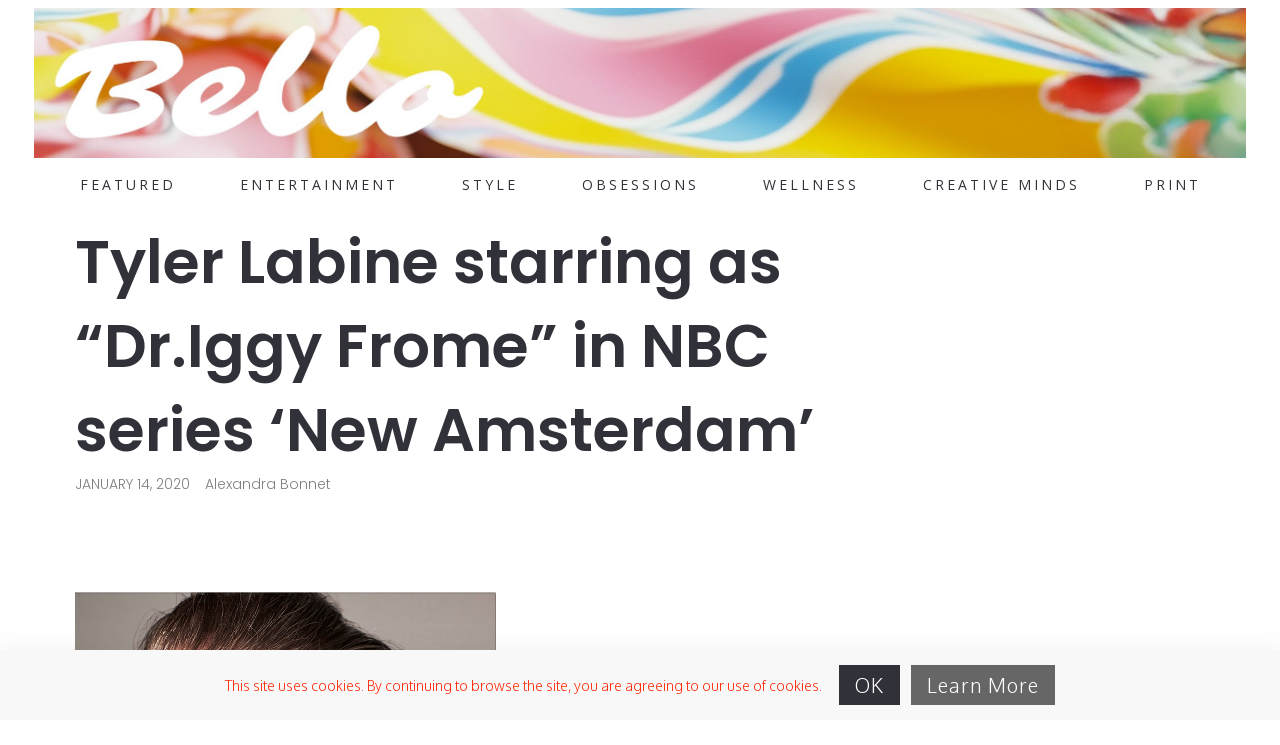

--- FILE ---
content_type: text/html; charset=UTF-8
request_url: https://bellomag.com/11554-2/
body_size: 13698
content:
<!DOCTYPE html>
<html lang="en-US">
  <head>
    <meta http-equiv="Content-Type" content="text/html; charset=UTF-8" />
    <meta name="format-detection" content="telephone=no" />
    <meta property="og:image" content="https://bellomag.com/wp-content/uploads/2020/01/Screen-Shot-2020-01-14-at-3.44.52-PM.png" />    <link rel="profile" href="http://gmpg.org/xfn/11">
	<link rel="pingback" href="https://bellomag.com/xmlrpc.php">
    <meta name="viewport" content="width=device-width, initial-scale=1.0, viewport-fit=cover">
	    
    <meta name='robots' content='index, follow, max-image-preview:large, max-snippet:-1, max-video-preview:-1' />
	<style>img:is([sizes="auto" i], [sizes^="auto," i]) { contain-intrinsic-size: 3000px 1500px }</style>
	
	<!-- This site is optimized with the Yoast SEO plugin v24.9 - https://yoast.com/wordpress/plugins/seo/ -->
	<title>Tyler Labine starring as &quot;Dr.Iggy Frome&quot; in NBC series &#039;New Amsterdam&#039; - BELLO Mag</title>
	<link rel="canonical" href="https://bellomag.com/11554-2/" />
	<meta property="og:locale" content="en_US" />
	<meta property="og:type" content="article" />
	<meta property="og:title" content="Tyler Labine starring as &quot;Dr.Iggy Frome&quot; in NBC series &#039;New Amsterdam&#039; - BELLO Mag" />
	<meta property="og:description" content="Starring on NBC&#8217;s hit series &#8220;New Amsterdam,&#8221; Tyler Labine is &hellip;" />
	<meta property="og:url" content="https://bellomag.com/11554-2/" />
	<meta property="og:site_name" content="BELLO Mag" />
	<meta property="article:published_time" content="2020-01-14T23:51:27+00:00" />
	<meta property="article:modified_time" content="2020-01-15T00:13:40+00:00" />
	<meta property="og:image" content="https://bellomag.com/wp-content/uploads/2020/01/Screen-Shot-2020-01-14-at-3.44.52-PM.png" />
	<meta property="og:image:width" content="421" />
	<meta property="og:image:height" content="716" />
	<meta property="og:image:type" content="image/png" />
	<meta name="author" content="Alexandra Bonnet" />
	<meta name="twitter:card" content="summary_large_image" />
	<meta name="twitter:label1" content="Written by" />
	<meta name="twitter:data1" content="Alexandra Bonnet" />
	<meta name="twitter:label2" content="Est. reading time" />
	<meta name="twitter:data2" content="1 minute" />
	<script type="application/ld+json" class="yoast-schema-graph">{"@context":"https://schema.org","@graph":[{"@type":"Article","@id":"https://bellomag.com/11554-2/#article","isPartOf":{"@id":"https://bellomag.com/11554-2/"},"author":{"name":"Alexandra Bonnet","@id":"https://bellomag.com/#/schema/person/ed9e9ac1008f6828948172a62b1b8317"},"headline":"Tyler Labine starring as &#8220;Dr.Iggy Frome&#8221; in NBC series &#8216;New Amsterdam&#8217;","datePublished":"2020-01-14T23:51:27+00:00","dateModified":"2020-01-15T00:13:40+00:00","mainEntityOfPage":{"@id":"https://bellomag.com/11554-2/"},"wordCount":232,"commentCount":0,"publisher":{"@id":"https://bellomag.com/#organization"},"image":{"@id":"https://bellomag.com/11554-2/#primaryimage"},"thumbnailUrl":"https://bellomag.com/wp-content/uploads/2020/01/Screen-Shot-2020-01-14-at-3.44.52-PM.png","inLanguage":"en-US","potentialAction":[{"@type":"CommentAction","name":"Comment","target":["https://bellomag.com/11554-2/#respond"]}]},{"@type":"WebPage","@id":"https://bellomag.com/11554-2/","url":"https://bellomag.com/11554-2/","name":"Tyler Labine starring as \"Dr.Iggy Frome\" in NBC series 'New Amsterdam' - BELLO Mag","isPartOf":{"@id":"https://bellomag.com/#website"},"primaryImageOfPage":{"@id":"https://bellomag.com/11554-2/#primaryimage"},"image":{"@id":"https://bellomag.com/11554-2/#primaryimage"},"thumbnailUrl":"https://bellomag.com/wp-content/uploads/2020/01/Screen-Shot-2020-01-14-at-3.44.52-PM.png","datePublished":"2020-01-14T23:51:27+00:00","dateModified":"2020-01-15T00:13:40+00:00","breadcrumb":{"@id":"https://bellomag.com/11554-2/#breadcrumb"},"inLanguage":"en-US","potentialAction":[{"@type":"ReadAction","target":["https://bellomag.com/11554-2/"]}]},{"@type":"ImageObject","inLanguage":"en-US","@id":"https://bellomag.com/11554-2/#primaryimage","url":"https://bellomag.com/wp-content/uploads/2020/01/Screen-Shot-2020-01-14-at-3.44.52-PM.png","contentUrl":"https://bellomag.com/wp-content/uploads/2020/01/Screen-Shot-2020-01-14-at-3.44.52-PM.png","width":421,"height":716},{"@type":"BreadcrumbList","@id":"https://bellomag.com/11554-2/#breadcrumb","itemListElement":[{"@type":"ListItem","position":1,"name":"Home","item":"https://bellomag.com/"},{"@type":"ListItem","position":2,"name":"Tyler Labine starring as &#8220;Dr.Iggy Frome&#8221; in NBC series &#8216;New Amsterdam&#8217;"}]},{"@type":"WebSite","@id":"https://bellomag.com/#website","url":"https://bellomag.com/","name":"BELLO Mag","description":"Entertainment, Style &amp; Obsessions","publisher":{"@id":"https://bellomag.com/#organization"},"potentialAction":[{"@type":"SearchAction","target":{"@type":"EntryPoint","urlTemplate":"https://bellomag.com/?s={search_term_string}"},"query-input":{"@type":"PropertyValueSpecification","valueRequired":true,"valueName":"search_term_string"}}],"inLanguage":"en-US"},{"@type":"Organization","@id":"https://bellomag.com/#organization","name":"BELLO Mag","url":"https://bellomag.com/","logo":{"@type":"ImageObject","inLanguage":"en-US","@id":"https://bellomag.com/#/schema/logo/image/","url":"https://bellomag.com/wp-content/uploads/2022/03/blackonwhite.jpg","contentUrl":"https://bellomag.com/wp-content/uploads/2022/03/blackonwhite.jpg","width":1152,"height":299,"caption":"BELLO Mag"},"image":{"@id":"https://bellomag.com/#/schema/logo/image/"}},{"@type":"Person","@id":"https://bellomag.com/#/schema/person/ed9e9ac1008f6828948172a62b1b8317","name":"Alexandra Bonnet","image":{"@type":"ImageObject","inLanguage":"en-US","@id":"https://bellomag.com/#/schema/person/image/","url":"https://secure.gravatar.com/avatar/d73342fd57f72023e301d5e6896e3a1d?s=96&d=mm&r=g","contentUrl":"https://secure.gravatar.com/avatar/d73342fd57f72023e301d5e6896e3a1d?s=96&d=mm&r=g","caption":"Alexandra Bonnet"},"url":"https://bellomag.com/author/alex-bonnet/"}]}</script>
	<!-- / Yoast SEO plugin. -->


<link rel='dns-prefetch' href='//fonts.googleapis.com' />
<link rel="alternate" type="application/rss+xml" title="BELLO Mag &raquo; Feed" href="https://bellomag.com/feed/" />
<link rel="alternate" type="application/rss+xml" title="BELLO Mag &raquo; Comments Feed" href="https://bellomag.com/comments/feed/" />
<link rel="alternate" type="application/rss+xml" title="BELLO Mag &raquo; Tyler Labine starring as &#8220;Dr.Iggy Frome&#8221; in NBC series &#8216;New Amsterdam&#8217; Comments Feed" href="https://bellomag.com/11554-2/feed/" />
<script type="text/javascript">
/* <![CDATA[ */
window._wpemojiSettings = {"baseUrl":"https:\/\/s.w.org\/images\/core\/emoji\/15.0.3\/72x72\/","ext":".png","svgUrl":"https:\/\/s.w.org\/images\/core\/emoji\/15.0.3\/svg\/","svgExt":".svg","source":{"concatemoji":"https:\/\/bellomag.com\/wp-includes\/js\/wp-emoji-release.min.js?ver=6.7.4"}};
/*! This file is auto-generated */
!function(i,n){var o,s,e;function c(e){try{var t={supportTests:e,timestamp:(new Date).valueOf()};sessionStorage.setItem(o,JSON.stringify(t))}catch(e){}}function p(e,t,n){e.clearRect(0,0,e.canvas.width,e.canvas.height),e.fillText(t,0,0);var t=new Uint32Array(e.getImageData(0,0,e.canvas.width,e.canvas.height).data),r=(e.clearRect(0,0,e.canvas.width,e.canvas.height),e.fillText(n,0,0),new Uint32Array(e.getImageData(0,0,e.canvas.width,e.canvas.height).data));return t.every(function(e,t){return e===r[t]})}function u(e,t,n){switch(t){case"flag":return n(e,"\ud83c\udff3\ufe0f\u200d\u26a7\ufe0f","\ud83c\udff3\ufe0f\u200b\u26a7\ufe0f")?!1:!n(e,"\ud83c\uddfa\ud83c\uddf3","\ud83c\uddfa\u200b\ud83c\uddf3")&&!n(e,"\ud83c\udff4\udb40\udc67\udb40\udc62\udb40\udc65\udb40\udc6e\udb40\udc67\udb40\udc7f","\ud83c\udff4\u200b\udb40\udc67\u200b\udb40\udc62\u200b\udb40\udc65\u200b\udb40\udc6e\u200b\udb40\udc67\u200b\udb40\udc7f");case"emoji":return!n(e,"\ud83d\udc26\u200d\u2b1b","\ud83d\udc26\u200b\u2b1b")}return!1}function f(e,t,n){var r="undefined"!=typeof WorkerGlobalScope&&self instanceof WorkerGlobalScope?new OffscreenCanvas(300,150):i.createElement("canvas"),a=r.getContext("2d",{willReadFrequently:!0}),o=(a.textBaseline="top",a.font="600 32px Arial",{});return e.forEach(function(e){o[e]=t(a,e,n)}),o}function t(e){var t=i.createElement("script");t.src=e,t.defer=!0,i.head.appendChild(t)}"undefined"!=typeof Promise&&(o="wpEmojiSettingsSupports",s=["flag","emoji"],n.supports={everything:!0,everythingExceptFlag:!0},e=new Promise(function(e){i.addEventListener("DOMContentLoaded",e,{once:!0})}),new Promise(function(t){var n=function(){try{var e=JSON.parse(sessionStorage.getItem(o));if("object"==typeof e&&"number"==typeof e.timestamp&&(new Date).valueOf()<e.timestamp+604800&&"object"==typeof e.supportTests)return e.supportTests}catch(e){}return null}();if(!n){if("undefined"!=typeof Worker&&"undefined"!=typeof OffscreenCanvas&&"undefined"!=typeof URL&&URL.createObjectURL&&"undefined"!=typeof Blob)try{var e="postMessage("+f.toString()+"("+[JSON.stringify(s),u.toString(),p.toString()].join(",")+"));",r=new Blob([e],{type:"text/javascript"}),a=new Worker(URL.createObjectURL(r),{name:"wpTestEmojiSupports"});return void(a.onmessage=function(e){c(n=e.data),a.terminate(),t(n)})}catch(e){}c(n=f(s,u,p))}t(n)}).then(function(e){for(var t in e)n.supports[t]=e[t],n.supports.everything=n.supports.everything&&n.supports[t],"flag"!==t&&(n.supports.everythingExceptFlag=n.supports.everythingExceptFlag&&n.supports[t]);n.supports.everythingExceptFlag=n.supports.everythingExceptFlag&&!n.supports.flag,n.DOMReady=!1,n.readyCallback=function(){n.DOMReady=!0}}).then(function(){return e}).then(function(){var e;n.supports.everything||(n.readyCallback(),(e=n.source||{}).concatemoji?t(e.concatemoji):e.wpemoji&&e.twemoji&&(t(e.twemoji),t(e.wpemoji)))}))}((window,document),window._wpemojiSettings);
/* ]]> */
</script>
<style id='wp-emoji-styles-inline-css' type='text/css'>

	img.wp-smiley, img.emoji {
		display: inline !important;
		border: none !important;
		box-shadow: none !important;
		height: 1em !important;
		width: 1em !important;
		margin: 0 0.07em !important;
		vertical-align: -0.1em !important;
		background: none !important;
		padding: 0 !important;
	}
</style>
<link rel='stylesheet' id='wp-block-library-css' href='https://bellomag.com/wp-includes/css/dist/block-library/style.min.css?ver=6.7.4' type='text/css' media='all' />
<style id='classic-theme-styles-inline-css' type='text/css'>
/*! This file is auto-generated */
.wp-block-button__link{color:#fff;background-color:#32373c;border-radius:9999px;box-shadow:none;text-decoration:none;padding:calc(.667em + 2px) calc(1.333em + 2px);font-size:1.125em}.wp-block-file__button{background:#32373c;color:#fff;text-decoration:none}
</style>
<style id='global-styles-inline-css' type='text/css'>
:root{--wp--preset--aspect-ratio--square: 1;--wp--preset--aspect-ratio--4-3: 4/3;--wp--preset--aspect-ratio--3-4: 3/4;--wp--preset--aspect-ratio--3-2: 3/2;--wp--preset--aspect-ratio--2-3: 2/3;--wp--preset--aspect-ratio--16-9: 16/9;--wp--preset--aspect-ratio--9-16: 9/16;--wp--preset--color--black: #000000;--wp--preset--color--cyan-bluish-gray: #abb8c3;--wp--preset--color--white: #ffffff;--wp--preset--color--pale-pink: #f78da7;--wp--preset--color--vivid-red: #cf2e2e;--wp--preset--color--luminous-vivid-orange: #ff6900;--wp--preset--color--luminous-vivid-amber: #fcb900;--wp--preset--color--light-green-cyan: #7bdcb5;--wp--preset--color--vivid-green-cyan: #00d084;--wp--preset--color--pale-cyan-blue: #8ed1fc;--wp--preset--color--vivid-cyan-blue: #0693e3;--wp--preset--color--vivid-purple: #9b51e0;--wp--preset--gradient--vivid-cyan-blue-to-vivid-purple: linear-gradient(135deg,rgba(6,147,227,1) 0%,rgb(155,81,224) 100%);--wp--preset--gradient--light-green-cyan-to-vivid-green-cyan: linear-gradient(135deg,rgb(122,220,180) 0%,rgb(0,208,130) 100%);--wp--preset--gradient--luminous-vivid-amber-to-luminous-vivid-orange: linear-gradient(135deg,rgba(252,185,0,1) 0%,rgba(255,105,0,1) 100%);--wp--preset--gradient--luminous-vivid-orange-to-vivid-red: linear-gradient(135deg,rgba(255,105,0,1) 0%,rgb(207,46,46) 100%);--wp--preset--gradient--very-light-gray-to-cyan-bluish-gray: linear-gradient(135deg,rgb(238,238,238) 0%,rgb(169,184,195) 100%);--wp--preset--gradient--cool-to-warm-spectrum: linear-gradient(135deg,rgb(74,234,220) 0%,rgb(151,120,209) 20%,rgb(207,42,186) 40%,rgb(238,44,130) 60%,rgb(251,105,98) 80%,rgb(254,248,76) 100%);--wp--preset--gradient--blush-light-purple: linear-gradient(135deg,rgb(255,206,236) 0%,rgb(152,150,240) 100%);--wp--preset--gradient--blush-bordeaux: linear-gradient(135deg,rgb(254,205,165) 0%,rgb(254,45,45) 50%,rgb(107,0,62) 100%);--wp--preset--gradient--luminous-dusk: linear-gradient(135deg,rgb(255,203,112) 0%,rgb(199,81,192) 50%,rgb(65,88,208) 100%);--wp--preset--gradient--pale-ocean: linear-gradient(135deg,rgb(255,245,203) 0%,rgb(182,227,212) 50%,rgb(51,167,181) 100%);--wp--preset--gradient--electric-grass: linear-gradient(135deg,rgb(202,248,128) 0%,rgb(113,206,126) 100%);--wp--preset--gradient--midnight: linear-gradient(135deg,rgb(2,3,129) 0%,rgb(40,116,252) 100%);--wp--preset--font-size--small: 13px;--wp--preset--font-size--medium: 20px;--wp--preset--font-size--large: 36px;--wp--preset--font-size--x-large: 42px;--wp--preset--spacing--20: 0.44rem;--wp--preset--spacing--30: 0.67rem;--wp--preset--spacing--40: 1rem;--wp--preset--spacing--50: 1.5rem;--wp--preset--spacing--60: 2.25rem;--wp--preset--spacing--70: 3.38rem;--wp--preset--spacing--80: 5.06rem;--wp--preset--shadow--natural: 6px 6px 9px rgba(0, 0, 0, 0.2);--wp--preset--shadow--deep: 12px 12px 50px rgba(0, 0, 0, 0.4);--wp--preset--shadow--sharp: 6px 6px 0px rgba(0, 0, 0, 0.2);--wp--preset--shadow--outlined: 6px 6px 0px -3px rgba(255, 255, 255, 1), 6px 6px rgba(0, 0, 0, 1);--wp--preset--shadow--crisp: 6px 6px 0px rgba(0, 0, 0, 1);}:where(.is-layout-flex){gap: 0.5em;}:where(.is-layout-grid){gap: 0.5em;}body .is-layout-flex{display: flex;}.is-layout-flex{flex-wrap: wrap;align-items: center;}.is-layout-flex > :is(*, div){margin: 0;}body .is-layout-grid{display: grid;}.is-layout-grid > :is(*, div){margin: 0;}:where(.wp-block-columns.is-layout-flex){gap: 2em;}:where(.wp-block-columns.is-layout-grid){gap: 2em;}:where(.wp-block-post-template.is-layout-flex){gap: 1.25em;}:where(.wp-block-post-template.is-layout-grid){gap: 1.25em;}.has-black-color{color: var(--wp--preset--color--black) !important;}.has-cyan-bluish-gray-color{color: var(--wp--preset--color--cyan-bluish-gray) !important;}.has-white-color{color: var(--wp--preset--color--white) !important;}.has-pale-pink-color{color: var(--wp--preset--color--pale-pink) !important;}.has-vivid-red-color{color: var(--wp--preset--color--vivid-red) !important;}.has-luminous-vivid-orange-color{color: var(--wp--preset--color--luminous-vivid-orange) !important;}.has-luminous-vivid-amber-color{color: var(--wp--preset--color--luminous-vivid-amber) !important;}.has-light-green-cyan-color{color: var(--wp--preset--color--light-green-cyan) !important;}.has-vivid-green-cyan-color{color: var(--wp--preset--color--vivid-green-cyan) !important;}.has-pale-cyan-blue-color{color: var(--wp--preset--color--pale-cyan-blue) !important;}.has-vivid-cyan-blue-color{color: var(--wp--preset--color--vivid-cyan-blue) !important;}.has-vivid-purple-color{color: var(--wp--preset--color--vivid-purple) !important;}.has-black-background-color{background-color: var(--wp--preset--color--black) !important;}.has-cyan-bluish-gray-background-color{background-color: var(--wp--preset--color--cyan-bluish-gray) !important;}.has-white-background-color{background-color: var(--wp--preset--color--white) !important;}.has-pale-pink-background-color{background-color: var(--wp--preset--color--pale-pink) !important;}.has-vivid-red-background-color{background-color: var(--wp--preset--color--vivid-red) !important;}.has-luminous-vivid-orange-background-color{background-color: var(--wp--preset--color--luminous-vivid-orange) !important;}.has-luminous-vivid-amber-background-color{background-color: var(--wp--preset--color--luminous-vivid-amber) !important;}.has-light-green-cyan-background-color{background-color: var(--wp--preset--color--light-green-cyan) !important;}.has-vivid-green-cyan-background-color{background-color: var(--wp--preset--color--vivid-green-cyan) !important;}.has-pale-cyan-blue-background-color{background-color: var(--wp--preset--color--pale-cyan-blue) !important;}.has-vivid-cyan-blue-background-color{background-color: var(--wp--preset--color--vivid-cyan-blue) !important;}.has-vivid-purple-background-color{background-color: var(--wp--preset--color--vivid-purple) !important;}.has-black-border-color{border-color: var(--wp--preset--color--black) !important;}.has-cyan-bluish-gray-border-color{border-color: var(--wp--preset--color--cyan-bluish-gray) !important;}.has-white-border-color{border-color: var(--wp--preset--color--white) !important;}.has-pale-pink-border-color{border-color: var(--wp--preset--color--pale-pink) !important;}.has-vivid-red-border-color{border-color: var(--wp--preset--color--vivid-red) !important;}.has-luminous-vivid-orange-border-color{border-color: var(--wp--preset--color--luminous-vivid-orange) !important;}.has-luminous-vivid-amber-border-color{border-color: var(--wp--preset--color--luminous-vivid-amber) !important;}.has-light-green-cyan-border-color{border-color: var(--wp--preset--color--light-green-cyan) !important;}.has-vivid-green-cyan-border-color{border-color: var(--wp--preset--color--vivid-green-cyan) !important;}.has-pale-cyan-blue-border-color{border-color: var(--wp--preset--color--pale-cyan-blue) !important;}.has-vivid-cyan-blue-border-color{border-color: var(--wp--preset--color--vivid-cyan-blue) !important;}.has-vivid-purple-border-color{border-color: var(--wp--preset--color--vivid-purple) !important;}.has-vivid-cyan-blue-to-vivid-purple-gradient-background{background: var(--wp--preset--gradient--vivid-cyan-blue-to-vivid-purple) !important;}.has-light-green-cyan-to-vivid-green-cyan-gradient-background{background: var(--wp--preset--gradient--light-green-cyan-to-vivid-green-cyan) !important;}.has-luminous-vivid-amber-to-luminous-vivid-orange-gradient-background{background: var(--wp--preset--gradient--luminous-vivid-amber-to-luminous-vivid-orange) !important;}.has-luminous-vivid-orange-to-vivid-red-gradient-background{background: var(--wp--preset--gradient--luminous-vivid-orange-to-vivid-red) !important;}.has-very-light-gray-to-cyan-bluish-gray-gradient-background{background: var(--wp--preset--gradient--very-light-gray-to-cyan-bluish-gray) !important;}.has-cool-to-warm-spectrum-gradient-background{background: var(--wp--preset--gradient--cool-to-warm-spectrum) !important;}.has-blush-light-purple-gradient-background{background: var(--wp--preset--gradient--blush-light-purple) !important;}.has-blush-bordeaux-gradient-background{background: var(--wp--preset--gradient--blush-bordeaux) !important;}.has-luminous-dusk-gradient-background{background: var(--wp--preset--gradient--luminous-dusk) !important;}.has-pale-ocean-gradient-background{background: var(--wp--preset--gradient--pale-ocean) !important;}.has-electric-grass-gradient-background{background: var(--wp--preset--gradient--electric-grass) !important;}.has-midnight-gradient-background{background: var(--wp--preset--gradient--midnight) !important;}.has-small-font-size{font-size: var(--wp--preset--font-size--small) !important;}.has-medium-font-size{font-size: var(--wp--preset--font-size--medium) !important;}.has-large-font-size{font-size: var(--wp--preset--font-size--large) !important;}.has-x-large-font-size{font-size: var(--wp--preset--font-size--x-large) !important;}
:where(.wp-block-post-template.is-layout-flex){gap: 1.25em;}:where(.wp-block-post-template.is-layout-grid){gap: 1.25em;}
:where(.wp-block-columns.is-layout-flex){gap: 2em;}:where(.wp-block-columns.is-layout-grid){gap: 2em;}
:root :where(.wp-block-pullquote){font-size: 1.5em;line-height: 1.6;}
</style>
<link rel='stylesheet' id='bootstrap-css' href='https://bellomag.com/wp-content/plugins/bm-builder/assets/css/bootstrap.min.css?ver=3.3.7' type='text/css' media='all' />
<link rel='stylesheet' id='owl-carousel-css' href='https://bellomag.com/wp-content/plugins/bm-builder/assets/css/owl.carousel.min.css?ver=2.3.0' type='text/css' media='all' />
<link rel='stylesheet' id='ux-default-font-css' href='https://bellomag.com/wp-content/plugins/bm-builder/assets/css/default-fonts.css?ver=3.16.2.2' type='text/css' media='all' />
<link rel='stylesheet' id='ux-cb-modules-style-css' href='https://bellomag.com/wp-content/plugins/bm-builder/assets/css/modules-style.min.css?ver=3.16.2.2' type='text/css' media='all' />
<link rel='stylesheet' id='ux-font-1526970775994-css' href='https://fonts.googleapis.com/css?family=Open+Sans%3Aregular&#038;subset=latin&#038;ver=6.7.4' type='text/css' media='all' />
<link rel='stylesheet' id='ux-font-1526970556695-css' href='https://fonts.googleapis.com/css?family=Poppins%3A300&#038;subset=latin&#038;ver=6.7.4' type='text/css' media='all' />
<link rel='stylesheet' id='ux-font-1528614671487-css' href='https://fonts.googleapis.com/css?family=Poppins%3A600&#038;subset=latin%2Clatin-ext&#038;ver=6.7.4' type='text/css' media='all' />
<link rel='stylesheet' id='ux-font-152697080071-css' href='https://fonts.googleapis.com/css?family=Oxygen%3A300&#038;subset=latin&#038;ver=6.7.4' type='text/css' media='all' />
<link rel='stylesheet' id='ux-font-1526970722488-css' href='https://fonts.googleapis.com/css?family=Poppins%3Aregular&#038;subset=latin&#038;ver=6.7.4' type='text/css' media='all' />
<style id='akismet-widget-style-inline-css' type='text/css'>

			.a-stats {
				--akismet-color-mid-green: #357b49;
				--akismet-color-white: #fff;
				--akismet-color-light-grey: #f6f7f7;

				max-width: 350px;
				width: auto;
			}

			.a-stats * {
				all: unset;
				box-sizing: border-box;
			}

			.a-stats strong {
				font-weight: 600;
			}

			.a-stats a.a-stats__link,
			.a-stats a.a-stats__link:visited,
			.a-stats a.a-stats__link:active {
				background: var(--akismet-color-mid-green);
				border: none;
				box-shadow: none;
				border-radius: 8px;
				color: var(--akismet-color-white);
				cursor: pointer;
				display: block;
				font-family: -apple-system, BlinkMacSystemFont, 'Segoe UI', 'Roboto', 'Oxygen-Sans', 'Ubuntu', 'Cantarell', 'Helvetica Neue', sans-serif;
				font-weight: 500;
				padding: 12px;
				text-align: center;
				text-decoration: none;
				transition: all 0.2s ease;
			}

			/* Extra specificity to deal with TwentyTwentyOne focus style */
			.widget .a-stats a.a-stats__link:focus {
				background: var(--akismet-color-mid-green);
				color: var(--akismet-color-white);
				text-decoration: none;
			}

			.a-stats a.a-stats__link:hover {
				filter: brightness(110%);
				box-shadow: 0 4px 12px rgba(0, 0, 0, 0.06), 0 0 2px rgba(0, 0, 0, 0.16);
			}

			.a-stats .count {
				color: var(--akismet-color-white);
				display: block;
				font-size: 1.5em;
				line-height: 1.4;
				padding: 0 13px;
				white-space: nowrap;
			}
		
</style>
<link rel='stylesheet' id='fontawesome-brand-min-css' href='https://bellomag.com/wp-content/themes/art-theme/styles/fontawesome-brand-min.css?ver=6.5.1' type='text/css' media='screen' />
<link rel='stylesheet' id='photoswipe-css' href='https://bellomag.com/wp-content/plugins/bm-builder/assets/css/photoswipe.css?ver=4.1.3' type='text/css' media='all' />
<link rel='stylesheet' id='arttheme-archive-style-css' href='https://bellomag.com/wp-content/themes/art-theme/styles/archive.css?ver=1.0.0' type='text/css' media='screen' />
<link rel='stylesheet' id='arttheme-menuicon-default-css' href='https://bellomag.com/wp-content/themes/art-theme/styles/menuicon-default.css?ver=1.0' type='text/css' media='screen' />
<link rel='stylesheet' id='arttheme-cookie-bar-css' href='https://bellomag.com/wp-content/themes/art-theme/styles/cookie-bar.css?ver=1.0' type='text/css' media='screen' />
<link rel='stylesheet' id='arttheme-interface-style-css' href='https://bellomag.com/wp-content/themes/art-theme/styles/style.css?ver=3.10.2' type='text/css' media='screen' />
<style id='arttheme-interface-style-inline-css' type='text/css'>
body{ --color-bg:#FFFFFF; --color-header-bg:#FFFFFF; --color-pageloader-bg:#FFFFFF; --color-auxiliary: #F8F8F8; --color-logo:#313139; --color-alt-logo:#FFFFFF; --color-tagline:#313139; --color-alt-tagline:#FFFFFF; --color-menu:#313139; --color-alt-menu:#FFFFFF; --color-menu-hover:#313139; --color-menu-current:#313139; --color-menu-hover-alt:#FFFFFF; --color-menu-current-alt:#FFFFFF; --bgcolor-expanded-panel:#FFFFFF; --color-text-logo-expanded-panel:#313139; --color-tagline-expanded-panel:#313139; --color-menu-expanded-panel:#313139; --color-menu-expanded-panel-hover:#313139; --color-menu-expanded-panel-current:#313139; --color-title:#313139; --color-content:#414145; --color-content-linked:#B8A772; --color-content-hover:#DE1F23; --color-meta:#808080; --color-meta-link:#B8A772; --color-single-portfolio-caption:#666666; --color-single-navi:#313139; --color-comment-tit:#313139; --color-comment-con:#313139; --color-comment-author:#313139; --color-selection:#000000; --color-selection-bg:#DBD7D2; --color-button-text:#313139; --color-button-text-hover:#FFFFFF; --color-button-bg-hover:#313139; --color-input-text:#ADADAD; --color-input-text-focus:#313139; --color-widget-link-hover:#C2AB6B; --color-footer-bg:#FFFFFF; --color-footer-text:#28282E;} .logo-text { font-family: Open Sans; font-weight: normal; }.logo-text { font-size: 16px; }.navi-header a,.header-bar-social .socialmeida-a,.menu li > a { font-family: Open Sans; font-weight: normal; }.navi-header a,.header-bar-social .socialmeida-a,.menu li > a { font-size: 14px; }.navi-header a,.header-bar-social .socialmeida-a,.menu li > a { letter-spacing: 3px; }.navi .menu li > a { font-family: Poppins; font-weight: 300; }.navi .menu li > a { font-size: 32px; }body.single .title-wrap-tit,.page-tit-h1 { font-family: Poppins; font-weight: 600; }body.single .title-wrap-tit,.page-tit-h1 { font-size: 60px; }body.single .title-wrap-tit,.page-tit-h1 { letter-spacing: 0px; }body { font-family: Oxygen; font-weight: 300; }body { font-size: 20px; }h1,h2,h3,h4,h5,h6,.archive-grid-item-tit,.title-wrap-meta-a,.archive-grid-item-meta-item,.product-caption-title { font-family: Poppins; font-weight: normal; }h1 { font-size: 42px; }h2 { font-size: 32px; }h3 { font-size: 28px; }h4 { font-size: 24px; }h5 { font-size: 22px; }h6 { font-size: 20px; }.article-meta, .comment-form .logged-in-as,.comment-meta,.archive-des,.archive-meta,.title-wrap-des, .entry-summary div[itemprop="description"] p { font-family: Poppins; font-weight: 300; }.article-meta, .comment-form .logged-in-as,.comment-meta,.archive-des,.archive-meta,.title-wrap-des, .entry-summary div[itemprop="description"] p { font-size: 14px; }.widget-title { font-family: Poppins; font-weight: 300; }.widget-title { font-size: 12px; }.widget-container { font-family: Poppins; font-weight: 300; }.widget-container { font-size: 14px; } .sea-cookieconsent-text { color: #FF2200; } .sea-cookie-consent:after { background-color: #F8F8F8; }.sea-cookieconsent-btn.ux-btn{border-width:none;} span.sea-cookieconsent-btn.ux-btn{color:#FFFFFF;background-color:#313139;border-color:#313139;} a.sea-cookieconsent-btn.ux-btn{color:#FFFFFF;background-color:#666666;border-color:#666666;} :root{--header-height:200px;} @media (min-width: 768px){ .header-main.container-fluid, #footer .container-fluid,.menu-panel .container-fluid { padding-left: 40px!important; padding-right: 40px!important;} :root{--fluidHeaderPading:40px;} } @media (min-width: 1200px) { } .back-top-wrap,.back-top-svg{bottom:72px;} :root{ --marginBottomLogo: 20px; }:root { --fontsize_ux_cb_module_fonts_menu_expanded: 28px; }:root { --fontsize_ux_cb_module_fonts_post_page_title: 24px; }:root{--fontsizeShare: 5px;--fontsizeShareM: 5px;--spacingShare: 5px;--spacingShareM: 5px;--paddingCookiebar: 15px;--paddingCookiebarM: 10px;--lineheightCookiebarBtn: 38px;--lineheightCookiebarBtnM: 28px;--logo-height: 150px;--loaderlogo-height: 150px;--loaderlogo-height-mobile: 150px;--footerlogo-height: 150px;--marginleft-menuicon: 20px;--marginleft-menuicon-m: 15px;--marginleft-headericon: 20px;--marginleft-headericon-m: 15px;--hspacing-social-items-head: 10px;--hspacing-social-items-head-m: 5px;--marginL-social-head: 10px;--marginL-social-head-m: 5px;--fontsize-head-social: 8px;--fontsize-head-social-m: 5px;--hspacing-social-items-expand: 20px;--hspacing-social-items-expand-m: 10px;--fontsize-expand-social: 24px;--fontsize-expand-social-m: 20px;--hspacing-social-items-foot: 20px;--hspacing-social-items-foot-m: 10px;--fontsize-foot-social: 24px;--fontsize-foot-social-m: 20px;--padingTBfooter: 40px;--padingTBfooterM: 20px;--archiveItemsSpaceH: 30px;--archiveItemsSpaceHM: 20px;--archiveItemsSpaceV: 100px;--archiveItemsSpaceVM: 40px;}
</style>
<!--[if lte IE 9]>
<link rel='stylesheet' id='arttheme-interface-ie-css' href='https://bellomag.com/wp-content/themes/art-theme/styles/ie.css?ver=6.7.4' type='text/css' media='all' />
<![endif]-->
<link rel='stylesheet' id='art-customstyle-css-css' href='https://bellomag.com/wp-content/themes/art-v2tov3-child/custom.css?ver=1.0' type='text/css' media='screen' />
<link rel='stylesheet' id='art-old-project-css-css' href='https://bellomag.com/wp-content/themes/art-v2tov3-child/v2/old-peoject.css?ver=1.0' type='text/css' media='screen' />
<script type="text/javascript" src="https://bellomag.com/wp-includes/js/jquery/jquery.min.js?ver=3.7.1" id="jquery-core-js"></script>
<script type="text/javascript" src="https://bellomag.com/wp-includes/js/jquery/jquery-migrate.min.js?ver=3.4.1" id="jquery-migrate-js"></script>
<script type="text/javascript" id="jquery-js-after">
/* <![CDATA[ */
var seaFontData = {};seaFontData["Poppins"] = {}; seaFontData["Poppins"] = {}; seaFontData["Open Sans"] = {}; seaFontData["Oxygen"] = {}; seaFontData["Poppins"] = {}; 
var photoSwipeLocalize = [];photoSwipeLocalize.push({id:"facebook", label:"Share on Facebook", url:"https://www.facebook.com/sharer/sharer.php?u={{url}}"});photoSwipeLocalize.push({id:"twitter", label:"Tweet", url:"https://twitter.com/intent/tweet?text={{text}}&url={{url}}"});photoSwipeLocalize.push({id:"pinterest", label:"Pin it", url:"http://www.pinterest.com/pin/create/button/"+ "?url={{url}}&media={{image_url}}&description={{text}}"});photoSwipeLocalize.push({id:"download", label:"Download image", url:"{{raw_image_url}}", download:true});var seaCopyTipText = "Copied!";var isFilterClick = false;var UxCBModGlobal = [];var UxCBModGlobalAjax = "false";
var ajaxurl = "https://bellomag.com/wp-admin/admin-ajax.php";
var JS_PATH = "https://bellomag.com/wp-content/themes/art-theme/js";
/* ]]> */
</script>
<link rel="https://api.w.org/" href="https://bellomag.com/wp-json/" /><link rel="alternate" title="JSON" type="application/json" href="https://bellomag.com/wp-json/wp/v2/posts/11554" /><link rel="EditURI" type="application/rsd+xml" title="RSD" href="https://bellomag.com/xmlrpc.php?rsd" />
<meta name="generator" content="WordPress 6.7.4" />
<link rel='shortlink' href='https://bellomag.com/?p=11554' />
<link rel="alternate" title="oEmbed (JSON)" type="application/json+oembed" href="https://bellomag.com/wp-json/oembed/1.0/embed?url=https%3A%2F%2Fbellomag.com%2F11554-2%2F" />
<link rel="alternate" title="oEmbed (XML)" type="text/xml+oembed" href="https://bellomag.com/wp-json/oembed/1.0/embed?url=https%3A%2F%2Fbellomag.com%2F11554-2%2F&#038;format=xml" />
<link rel="icon" href="https://bellomag.com/wp-content/uploads/2022/03/blackonwhite-150x150.jpg" sizes="32x32" />
<link rel="icon" href="https://bellomag.com/wp-content/uploads/2022/03/blackonwhite-arttheme-thumb-11-normal-299x299.jpg" sizes="192x192" />
<link rel="apple-touch-icon" href="https://bellomag.com/wp-content/uploads/2022/03/blackonwhite-arttheme-thumb-11-normal-299x299.jpg" />
<meta name="msapplication-TileImage" content="https://bellomag.com/wp-content/uploads/2022/03/blackonwhite-arttheme-thumb-11-normal-299x299.jpg" />
  </head>
  
  <body class="post-template-default single single-post postid-11554 single-format-standard wp-custom-logo  default-logo default-menu default-logo-menu-expand default-logo-menu-mobile header-sticky-none dark-logo pswp-dark-skin responsive-ux navi-show navi-show-center show-menu-icon-mobile menu-hover-camera lightbox-disable-download post-hide-title with-page-fadein header-width-fluid">

  	<div class="wrap-all">
      
      <div class="page-loading fullscreen-wrap visible visible-again">
    <div class="page-loading-inn">
        <div class="page-loading-transform">
            <div class="site-loading-logo"><img src="https://bellomag.com/wp-content/uploads/2023/05/BELLOlogoIGcolorUpdateJune23.jpg" alt="BELLO Mag" /></div>        </div>
    </div>
</div>
<div id="jquery_jplayer" class="jp-jplayer"></div><div id="wrap-outer">
      
      
<header id="header" class=" " data-scroll="0">

    <div id="header-main" class="header-main container-fluid">

            
        <div class="navi-logo">

            <div class="logo-wrap">
                <div class="logo logo-has-set-mobile" id="logo"><a class="logo-a" href="https://bellomag.com/" title="BELLO Mag"><span class="logo-text logo-not-show-txt">BELLO Mag</span><img class="logo-image logo-image-default" src="https://bellomag.com/wp-content/uploads/2025/04/BELLObannertop-scaled.jpg" alt="BELLO Mag" /><img class="logo-image logo-image-default-mobile" src="https://bellomag.com/wp-content/uploads/2022/03/blackonwhitebellologosmall.png" alt="BELLO Mag" /></a></div>            </div><!--End logo wrap-->

        </div><!--End navi-logo-->

        <div class="head-meta">

            
            <nav id="navi-header" class="navi-header">
                <div id="navi_wrap" class="menu-menu-1-container"><ul class="menu"><li id="menu-item-41672" class="menu-item menu-item-type-custom menu-item-object-custom menu-item-41672"><a href="https://bellomag.com/featured/" data-title="FEATURED" class="menu-item-a">FEATURED</a></li>
<li id="menu-item-732" class="menu-item menu-item-type-post_type menu-item-object-page menu-item-732"><a href="https://bellomag.com/entertainment/" data-title="ENTERTAINMENT" class="menu-item-a">ENTERTAINMENT</a></li>
<li id="menu-item-726" class="menu-item menu-item-type-post_type menu-item-object-page menu-item-726"><a href="https://bellomag.com/style/" data-title="STYLE" class="menu-item-a">STYLE</a></li>
<li id="menu-item-736" class="menu-item menu-item-type-post_type menu-item-object-page menu-item-has-children menu-item-736"><a href="https://bellomag.com/obsessions/" data-title="OBSESSIONS" class="menu-item-a">OBSESSIONS</a>
<ul class="sub-menu">
	<li id="menu-item-30963" class="menu-item menu-item-type-custom menu-item-object-custom menu-item-30963"><a href="https://bellomag.com/destination/" data-title="DESTINATION" class="menu-item-a">DESTINATION</a></li>
</ul>
</li>
<li id="menu-item-40254" class="menu-item menu-item-type-post_type menu-item-object-page menu-item-40254"><a href="https://bellomag.com/wellness-by-letizia-silvestri/" data-title="WELLNESS" class="menu-item-a">WELLNESS</a></li>
<li id="menu-item-30958" class="menu-item menu-item-type-custom menu-item-object-custom menu-item-30958"><a href="https://bellomag.com/creative-minds/" data-title="CREATIVE MINDS" class="menu-item-a">CREATIVE MINDS</a></li>
<li id="menu-item-11932" class="menu-item menu-item-type-post_type menu-item-object-page menu-item-11932"><a href="https://bellomag.com/print/" data-title="PRINT" class="menu-item-a">PRINT</a></li>
</ul></div><!--End #navi_wrap-->
            </nav>

                            <div class="header-bar-social hidden-desktop ">
                        <ul class="socialmeida clearfix">						
         
                <li class="socialmeida-li">
                    <a title="Instagram" href="https://www.instagram.com/bellomag/" class="socialmeida-a" target="_blank" rel="nofollow noopener noreferrer ">
                        <span class="fa fa-instagram fab"></span> <span class="socialmeida-text">Instagram</span></a>
                </li>
         
                <li class="socialmeida-li">
                    <a title="YouTube" href="https://www.youtube.com/bellomag/" class="socialmeida-a" target="_blank" rel="nofollow noopener noreferrer ">
                        <span class="fa fa-youtube fab"></span> <span class="socialmeida-text">YouTube</span></a>
                </li>
         
                <li class="socialmeida-li">
                    <a title="PRINT MAGAZINE" href="https://bellomag.com/print/" class="socialmeida-a" target="_blank" rel="nofollow noopener noreferrer ">
                        <span class="fa fa-leanpub fab"></span> <span class="socialmeida-text">PRINT MAGAZINE</span></a>
                </li>
         
                <li class="socialmeida-li">
                    <a title="About BELLO" href="https://bellomag.com/b-team/" class="socialmeida-a" target="_blank" rel="nofollow noopener noreferrer ">
                        <span class="fa fa-telegram fab"></span> <span class="socialmeida-text">About BELLO</span></a>
                </li>
         
                <li class="socialmeida-li">
                    <a title="Submisssions" href="https://kavyar.com/bello-magazine/submissions/fashion-editorial-submissions" class="socialmeida-a" target="_blank" rel="nofollow noopener noreferrer ">
                        <span class="fa fa-envelope-open-o fas"></span> <span class="socialmeida-text">Submisssions</span></a>
                </li>
         
                <li class="socialmeida-li">
                    <a title="Terms and Conditions" href="https://bellomag.com/privacy-policy/" class="socialmeida-a" target="_blank" rel="nofollow noopener noreferrer ">
                        <span class="fa fa-creative-commons-nd fab"></span> <span class="socialmeida-text">Terms and Conditions</span></a>
                </li>
            </ul>
                </div>
                            <div class="navi-trigger-out ">
                <a href="javascript:;" id="navi-trigger" class="navi-trigger">
                
        
        <svg class="navi-trigger-svg svg-style02" xmlns="http://www.w3.org/2000/svg" viewBox="0 0 380 380">
            <g class="svg-style02-line2 svg-style02-line"><rect class="svg-style02-line-rect" width="380" height="50" /></g>
            <g class="svg-style02-line1 svg-style02-line"><rect class="svg-style02-line-rect" width="380" height="50" /></g>
        </svg>
       
                    </a>
            </div>

             
        </div><!--End header-meta-->
        
    </div><!--End header main-->
    
</header><div id="menu-panel" class="menu-panel menu-panel1   menu-panel-bottom-layout-default ">

    <div class="menu-panel-inn container-fluid">
     
        <nav id="navi" class="navi">
            <div class="navi-wrap"><ul class="menu clearfix"><li class="menu-item menu-item-type-custom menu-item-object-custom menu-item-41672"><a href="https://bellomag.com/featured/" data-title="FEATURED" class="menu-item-a">FEATURED</a></li>
<li class="menu-item menu-item-type-post_type menu-item-object-page menu-item-732"><a href="https://bellomag.com/entertainment/" data-title="ENTERTAINMENT" class="menu-item-a">ENTERTAINMENT</a></li>
<li class="menu-item menu-item-type-post_type menu-item-object-page menu-item-726"><a href="https://bellomag.com/style/" data-title="STYLE" class="menu-item-a">STYLE</a></li>
<li class="menu-item menu-item-type-post_type menu-item-object-page menu-item-has-children menu-item-736"><a href="https://bellomag.com/obsessions/" data-title="OBSESSIONS" class="menu-item-a">OBSESSIONS</a>
<ul class="sub-menu">
	<li class="menu-item menu-item-type-custom menu-item-object-custom menu-item-30963"><a href="https://bellomag.com/destination/" data-title="DESTINATION" class="menu-item-a">DESTINATION</a></li>
</ul>
</li>
<li class="menu-item menu-item-type-post_type menu-item-object-page menu-item-40254"><a href="https://bellomag.com/wellness-by-letizia-silvestri/" data-title="WELLNESS" class="menu-item-a">WELLNESS</a></li>
<li class="menu-item menu-item-type-custom menu-item-object-custom menu-item-30958"><a href="https://bellomag.com/creative-minds/" data-title="CREATIVE MINDS" class="menu-item-a">CREATIVE MINDS</a></li>
<li class="menu-item menu-item-type-post_type menu-item-object-page menu-item-11932"><a href="https://bellomag.com/print/" data-title="PRINT" class="menu-item-a">PRINT</a></li>
</ul></div><!--End #navi_wrap-->
        </nav>
        <div id="menu-panel-bottom" class="menu-panel-bottom container-fluid"> 
            <div class="menu-panel-bottom-left col-md-3 col-sm-3 col-xs-5">
                                <div class="search-top-btn-class">
                    <span class="fa fas fa-search seach-icon"></span>
                </div> 
                            </div>
            <div class="menu-panel-bottom-right col-md-9 col-sm-9 col-xs-7">
                            </div>
        </div>
    </div>	
</div>
		
	  <div id="wrap">
	<div id="content">

		        
                        
            
			<div class="content_wrap_outer container two-cols-layout"><div class="sidebar-layout row">            
            <div id="content_wrap" class="col-md-9 col-sm-9">
                
                                
                
                <article id="post-11554" class="post-11554 post type-post status-publish format-standard has-post-thumbnail hentry">
                    
					
    <div class=" title-wrap">
        <div class="title-wrap-con">
            <h1 class="title-wrap-tit">Tyler Labine starring as &#8220;Dr.Iggy Frome&#8221; in NBC series &#8216;New Amsterdam&#8217;</h1>
                            <div class="article-meta clearfix"><span class="article-meta-unit article-meta-date">January 14, 2020</span>  <span class="article-meta-unit">Alexandra Bonnet</span>   <br>				<span class="article-meta-unit article-meta-unit-cate">
							</span>
			 </div>
                    </div>
    </div>    
	<div class="single-featured-image" style="width:null;"><img width="421" height="716" src="https://bellomag.com/wp-content/uploads/2020/01/Screen-Shot-2020-01-14-at-3.44.52-PM.png" class="attachment-post-thumbnail size-post-thumbnail wp-post-image" alt="" decoding="async" fetchpriority="high" srcset="https://bellomag.com/wp-content/uploads/2020/01/Screen-Shot-2020-01-14-at-3.44.52-PM.png 421w, https://bellomag.com/wp-content/uploads/2020/01/Screen-Shot-2020-01-14-at-3.44.52-PM-176x300.png 176w" sizes="(max-width: 421px) 100vw, 421px" /></div>
<div class="entry clearfix"><p>Starring on NBC&#8217;s hit series &#8220;New Amsterdam,&#8221; Tyler Labine is having an impact on his audience as he plays the role of Dr. Iggy Frome (Psychiatrist and Head of the Psychology Department). Indeed, his character, Iggy Frome, is one of the main characters on the show. You will catch him working at the psychiatric hospital and befriending other staff members. People on and off set of the show feel comfortable around him as he plays someone very kind and compassionate.</p>
<p>Evidently, he is a fan favorite in the show and his character really resonates with the LGBTQIA+ community – his story arc with his husband and adopted children is so powerful and moving. His talents come out on screen and there&#8217;s no denying it. Labine has been on a number of television series including ABC&#8217;s &#8220;Reaper&#8221; and &#8220;Boston Legal,&#8221; FX&#8217;s &#8220;It&#8217;s Always Sunny in Philadelphia,&#8221; &#8220;StartUp,&#8221; &#8220;Royal Pains,&#8221; &#8220;The X-Files,&#8221; and many more!!  Earlier this year, he starred in Columbia Pictures&#8217; hit horror film, &#8220;Escape Room.&#8221;</p>
<p>We will stop right about here as now it&#8217;s your turn to go check it out and see who Iggy is for yourself! Make sure to tune in tonight for a very big and special episode where you will step into the world of &#8220;New Amsterdam.&#8221;</p>
<p><em>By Alexandra Bonnet<br />
</em></p>
<div class="clear"></div></div><!--End entry-->			<div class="blog-unit-meta-bottom">
							<div class="social-bar ">
						
		<ul class="post_social post-meta-social">
						
					<li class="post-meta-social-li">
						<a class="share postshareicon-facebook-wrap" href="javascript:void(0)" onclick="window.open('http://www.facebook.com/sharer.php?u=https://bellomag.com/11554-2/','Facebook','width=600,height=300,left='+(screen.availWidth/2-300)+',top='+(screen.availHeight/2-150)+''); return false;">
						<span class="fa fab fa-facebook postshareicon-facebook"></span>
						</a>
					</li>
				
								
					<li class="post-meta-social-li">
						<a class="share postshareicon-twitter-wrap" href="javascript:void(0)" onclick="window.open('http://twitter.com/share?url=https://bellomag.com/11554-2/&amp;text=Tyler Labine starring as &#8220;Dr.Iggy Frome&#8221; in NBC series &#8216;New Amsterdam&#8217;','Twitter share','width=600,height=300,left='+(screen.availWidth/2-300)+',top='+(screen.availHeight/2-150)+''); return false;" >
						<span class="fa fab fa-twitter postshareicon-twitter"></span>
						</a>
					</li>
				
									
					<li class="post-meta-social-li">
						<a class="share postshareicon-pinterest-wrap" href="javascript:void(0)" onclick="javascript:void((function(){var e=document.createElement('script');e.setAttribute('type','text/javascript');e.setAttribute('charset','UTF-8');e.setAttribute('src','https://assets.pinterest.com/js/pinmarklet.js?r='+Math.random()*99999999);document.body.appendChild(e)})());">
						<span class="fa fab fa-pinterest  postshareicon-pinterest"></span>
						</a>
					</li>
			
						
					<li class="post-meta-social-li">
						<a class="share postshareicon-mail-wrap" href="mailto:?Subject=Tyler-Labine-starring-as-&#8220;Dr.Iggy-Frome&#8221;-in-NBC-series-&#8216;New-Amsterdam&#8217;&amp;Body=https://bellomag.com/11554-2/" >
						<span class="fa fas fa-envelope-o postshareicon-mail"></span>
						</a>
					</li>
					
						</ul> 
					</div>
			<!--Post navi-->
<nav class="post-navi-single post-navi-single-normal clearfix">
    <div class="post-navi-unit post-navi-unit-prev col-sm-6 col-md-6 col-xs-6">
        <a href="https://bellomag.com/the-one-and-only-saint-owen-sunglasses/" title="The one and only, Saint Owen Sunglasses" class="arrow-item arrow-prev">
        	<span class="navi-title-tag">PREV</span>
        	<span class="post-navi-unit-tit hidden-xs"><span class="post-navi-unit-tit-inn middle-ux">The one and only, Saint Owen Sunglasses</span></span>
        </a>
        
    </div>

    <div class="post-navi-unit post-navi-unit-next col-sm-6 col-md-6 col-xs-6">
        <a href="https://bellomag.com/not-your-mothers-chill-pill/" title="Not Your Mother’s “Chill Pill”" class="arrow-item arrow-next">
        	<span class="navi-title-tag">NEXT</span>
      		<span class="post-navi-unit-tit hidden-xs"><span class="post-navi-unit-tit-inn middle-ux">Not Your Mother’s “Chill Pill”</span></span>
      	</a>
    </div>
</nav>
	            </div>
	        
	        
<div id="comments" class="comments-area ">
	
		<div id="respondwrap" class="comment-respond">
					<div id="respond" class="comment-respond">
		<h3 id="reply-title" class="comment-reply-title"><span class="comm-reply-title">Leave a Comment</span> <small><a rel="nofollow" id="cancel-comment-reply-link" href="/11554-2/#respond" style="display:none;">Cancel Reply</a></small></h3><form action="https://bellomag.com/wp-comments-post.php" method="post" id="commentform" class="comment-form"><p><textarea id="comment" name="comment" class="requiredFieldcomm" cols="100%" tabindex="4" aria-required="true" placeholder="Leave your comment here"></textarea></p><p><input id="author" name="author" type="text" class="requiredFieldcomm" value="" size="30"aria-required='true' tabindex="1" placeholder="Name" /></p>
<p><input id="email" name="email" type="text" class="email requiredFieldcomm" value="" size="30"aria-required='true' tabindex="2" placeholder="Email" /></p>
<p><input id="url" name="url" type="text" class="url requiredFieldcomm" value="" size="30"aria-required='true' tabindex="3" placeholder="Website" /></p>
<p class="comment-form-cookies-consent"><input id="wp-comment-cookies-consent" name="wp-comment-cookies-consent" type="checkbox" value="yes" /> <label for="wp-comment-cookies-consent">Save my name, email, and website in this browser for the next time I comment.</label></p>
<p class="form-submit"><input name="submit" type="submit" id="submit" class="submit" value="SEND COMMENT" /> <input type='hidden' name='comment_post_ID' value='11554' id='comment_post_ID' />
<input type='hidden' name='comment_parent' id='comment_parent' value='0' />
</p><p style="display: none;"><input type="hidden" id="akismet_comment_nonce" name="akismet_comment_nonce" value="d86a6dcb30" /></p><p style="display: none !important;" class="akismet-fields-container" data-prefix="ak_"><label>&#916;<textarea name="ak_hp_textarea" cols="45" rows="8" maxlength="100"></textarea></label><input type="hidden" id="ak_js_1" name="ak_js" value="88"/><script>document.getElementById( "ak_js_1" ).setAttribute( "value", ( new Date() ).getTime() );</script></p></form>	</div><!-- #respond -->
		</div>
 
</div>
                    
                </article><!--end article-->
                
                 
            </div><!--End content_wrap-->

            	<aside id="sidebar-widget" class="col-md-3 col-sm-3" >
	
		<ul class="sidebar_widget">

			<li class="widget_text widget-container widget_custom_html"><div class="textwidget custom-html-widget"></div></li>
		</ul>	

	</aside>
	
                
            </div>
</div><!--End content_wrap_outer-->        
            
    </div><!--End content-->
	
      	<footer id="footer" class="footer-cols-layout footer-cols-layout-mobile">
	    <div class="footer-info footer-horizon-left footer-horizon-left-mobile">
    <div class="container-fluid">
        <div class="footer-cols-item footer-cols-item-mobile"><div id="logo-footer"><a href="https://bellomag.com/" title="BELLO Mag"><img class="logo-footer-img" src="https://bellomag.com/wp-content/uploads/2023/05/BELLOlogoIGcolorUpdateJune23.jpg" alt="BELLO Mag" /></a></div></div><div class="footer-cols-item footer-cols-item-mobile">			<div class="copyright">
				Bello Media Group All Rights Reserved / 2006 - 2025			</div>
		</div><div class="footer-cols-item footer-cols-item-mobile">	<div class="footer-social">
		<ul class="socialmeida clearfix">						
							
				<li class="socialmeida-li">
                    <a title="Instagram" href="https://www.instagram.com/bellomag/" class="socialmeida-a" target="_blank" rel="nofollow noopener noreferrer ">
                        <span class="fa fa-instagram"></span> <span class="socialmeida-text">Instagram</span>                    </a>
                </li>
							
				<li class="socialmeida-li">
                    <a title="YouTube" href="https://www.youtube.com/bellomag/" class="socialmeida-a" target="_blank" rel="nofollow noopener noreferrer ">
                        <span class="fa fa-youtube"></span> <span class="socialmeida-text">YouTube</span>                    </a>
                </li>
							
				<li class="socialmeida-li">
                    <a title="PRINT MAGAZINE" href="https://bellomag.com/print/" class="socialmeida-a" target="_blank" rel="nofollow noopener noreferrer ">
                        <span class="fa fab fa-leanpub"></span> <span class="socialmeida-text">PRINT MAGAZINE</span>                    </a>
                </li>
							
				<li class="socialmeida-li">
                    <a title="About BELLO" href="https://bellomag.com/b-team/" class="socialmeida-a" target="_blank" rel="nofollow noopener noreferrer ">
                        <span class="fa fab fa-telegram"></span> <span class="socialmeida-text">About BELLO</span>                    </a>
                </li>
							
				<li class="socialmeida-li">
                    <a title="Submisssions" href="https://kavyar.com/bello-magazine/submissions/fashion-editorial-submissions" class="socialmeida-a" target="_blank" rel="nofollow noopener noreferrer ">
                        <span class="fa fa-envelope-open-o"></span> <span class="socialmeida-text">Submisssions</span>                    </a>
                </li>
							
				<li class="socialmeida-li">
                    <a title="Terms and Conditions" href="https://bellomag.com/privacy-policy/" class="socialmeida-a" target="_blank" rel="nofollow noopener noreferrer ">
                        <span class="fa fab fa-creative-commons-nd"></span> <span class="socialmeida-text">Terms and Conditions</span>                    </a>
                </li>
					</ul>
	</div>
</div>    </div>
</div>	</footer>
	
      </div><!--End wrap -->	  
	  	</div><!--End wrap-outer-->
		<div class="back-top-wrap center-ux container-fluid hidden-xs"><div id="back-top"></div></div>
</div><!--End wrap-all-->
<div class="search-pop-panel" id="search-pop-panel"><form class="form-search-panel"  method="get" action="https://bellomag.com"><input type="search" name="s" class="input_search_panel" placeholder="Type and Hit Enter"></form></div><div class="pswp" tabindex="-1" role="dialog" aria-hidden="true">

    <div class="pswp__bg"></div>

    <div class="pswp__scroll-wrap">

        <div class="pswp__container">
            <div class="pswp__item"></div>
            <div class="pswp__item"></div>
            <div class="pswp__item"></div>
        </div>

        <div class="pswp__ui pswp__ui--hidden">

            <div class="pswp__top-bar">

                <div class="pswp__counter"></div>

                <button class="pswp__button pswp__button--close" title="Close"></button>

                <button class="pswp__button pswp__button--share" title="Share"></button>

                <button class="pswp__button pswp__button--fs" title="Toggle fullscreen"></button>

                <button class="pswp__button pswp__button--zoom" title="Zoom in/out"></button>

                <div class="pswp__preloader">
                    <div class="pswp__preloader__icn">
                      <div class="pswp__preloader__cut">
                        <div class="pswp__preloader__donut"></div>
                      </div>
                    </div>
                </div>
            </div>

            <div class="pswp__share-modal pswp__share-modal--hidden pswp__single-tap">
                <div class="pswp__share-tooltip"></div> 
            </div>

            <button class="pswp__button pswp__button--arrow--left" title="Previous">
            </button>

            <button class="pswp__button pswp__button--arrow--right" title="Next">
            </button>

            <div class="pswp__caption">
                <div class="pswp__caption__center"></div>
            </div>

        </div>

    </div>

</div>

<div class="univer-color"></div>

<div id="get-scroll-width"></div>	<div class="sea-cookie-consent sea-cookieconsent-bottom">
		<div class="sea-cookieconsent-container">
			<div class="sea-cookieconsent-text">This site uses cookies. By continuing to browse the site, you are agreeing to our use of cookies.</div>
			<div class="sea-cookieconsent-btns">
				<span class="ux-btn sea-cookieconsent-btn" data-type="cookie-bar" data-cookie="">OK</span>
				<a href="" class="ux-btn sea-cookieconsent-btn">Learn More</a>
			</div>

		</div>
	</div>

	  <script type="text/javascript" src="https://bellomag.com/wp-content/plugins/bm-builder/assets/js/sea_lib.min.js?ver=3.16.2.2" id="sea-lib-js"></script>
<script type="text/javascript" src="https://bellomag.com/wp-content/themes/art-theme/js/jquery.waypoints.min.js?ver=4.0.1" id="waypoints-js"></script>
<script type="text/javascript" src="https://bellomag.com/wp-content/plugins/bm-builder/assets/js/gsap.min.js?ver=3.7.1" id="gsap-js"></script>
<script type="text/javascript" src="https://bellomag.com/wp-content/plugins/bm-builder/assets/js/ScrollTrigger.min.js?ver=3.7.1" id="ScrollTrigger-js"></script>
<script type="text/javascript" src="https://bellomag.com/wp-content/plugins/bm-builder/assets/js/ScrollToPlugin.min.js?ver=3.7.1" id="ScrollToPlugin-js"></script>
<script type="text/javascript" src="https://bellomag.com/wp-content/plugins/bm-builder/assets/js/isotope.pkgd.min.js?ver=3.0.6" id="isotope-js"></script>
<script type="text/javascript" src="https://bellomag.com/wp-content/plugins/bm-builder/assets/js/packery-mode.pkgd.min.js?ver=2.0.0" id="packery-mode-js"></script>
<script type="text/javascript" src="https://bellomag.com/wp-content/plugins/bm-builder/assets/js/lazyload.min.js?ver=17.8.2" id="lazyload-js"></script>
<script type="text/javascript" src="https://bellomag.com/wp-content/plugins/bm-builder/assets/js/owl.carousel.min.js?ver=2.3.4" id="owl.carousel-js"></script>
<script type="text/javascript" src="https://bellomag.com/wp-content/plugins/bm-builder/assets/js/photoswipe.min.js?ver=4.1.3" id="photoswipe-js"></script>
<script type="text/javascript" src="https://bellomag.com/wp-content/plugins/bm-builder/assets/js/photoswipe-ui-default.min.js?ver=4.1.3" id="photoswipe-ui-default-js"></script>
<script type="text/javascript" src="https://bellomag.com/wp-content/plugins/bm-builder/assets/js/fontfaceobserver.js?ver=2.1.0" id="fontfaceobserver-js"></script>
<script type="text/javascript" src="https://bellomag.com/wp-content/plugins/bm-builder/assets/js/player.min.js?ver=2.20.1" id="vimeoPlayer-js"></script>
<script type="text/javascript" src="https://bellomag.com/wp-content/plugins/bm-builder/assets/js/modules-global.min.js?ver=3.16.2.2" id="ux-cb-modules-global-js"></script>
<script type="text/javascript" id="mailchimp-woocommerce-js-extra">
/* <![CDATA[ */
var mailchimp_public_data = {"site_url":"https:\/\/bellomag.com","ajax_url":"https:\/\/bellomag.com\/wp-admin\/admin-ajax.php","disable_carts":"","subscribers_only":"","language":"en","allowed_to_set_cookies":"1"};
/* ]]> */
</script>
<script type="text/javascript" src="https://bellomag.com/wp-content/plugins/mailchimp-for-woocommerce/public/js/mailchimp-woocommerce-public.min.js?ver=5.5.1.07" id="mailchimp-woocommerce-js"></script>
<script type="text/javascript" src="https://bellomag.com/wp-content/themes/art-theme/js/modernizr-custom.js?ver=3.6.0" id="modernizr-custom-js"></script>
<script type="text/javascript" src="https://bellomag.com/wp-content/themes/art-theme/js/jquery.jplayer.min.js?ver=2.2.1" id="jplayer-js"></script>
<script type="text/javascript" src="https://bellomag.com/wp-includes/js/imagesloaded.min.js?ver=5.0.0" id="imagesloaded-js"></script>
<script type="text/javascript" src="https://bellomag.com/wp-includes/js/comment-reply.min.js?ver=6.7.4" id="comment-reply-js" async="async" data-wp-strategy="async"></script>
<script type="text/javascript" src="https://bellomag.com/wp-content/themes/art-theme/js/custom.theme.js?ver=1.1.0" id="arttheme-interface-theme-js"></script>
<script type="text/javascript" src="https://bellomag.com/wp-content/themes/art-v2tov3-child/custom.js?ver=1.0" id="art-custom-js-js"></script>
<script type="text/javascript" src="https://bellomag.com/wp-content/themes/art-v2tov3-child/v2/old-peoject.js?ver=1.0" id="art-old-project-js-js"></script>
<script defer type="text/javascript" src="https://bellomag.com/wp-content/plugins/akismet/_inc/akismet-frontend.js?ver=1740648202" id="akismet-frontend-js"></script>
  </body>
</html>